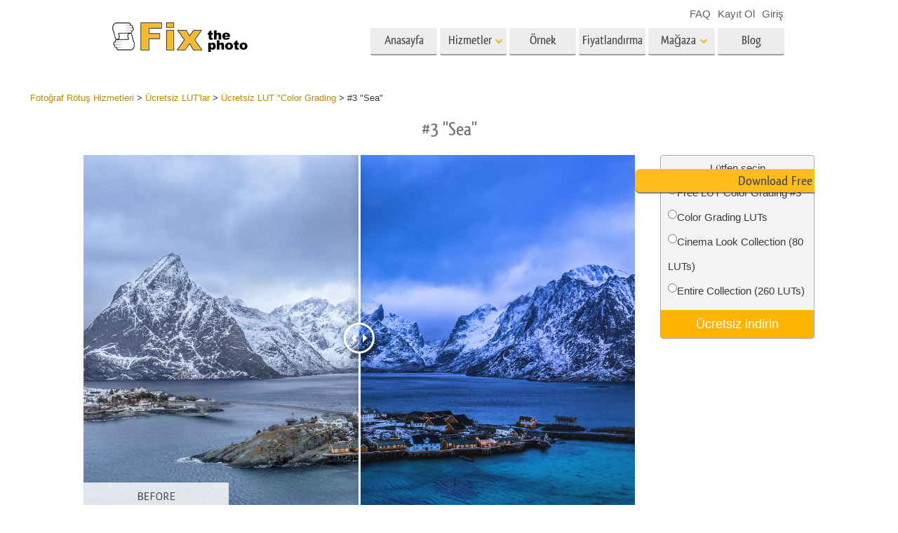

--- FILE ---
content_type: text/html; charset=UTF-8
request_url: https://fixthephoto.com/tr/lut-color-grading/download-3
body_size: 16692
content:
<!DOCTYPE html>
<html lang="TR" dir="" data-type="2">
    <head>
        <!-- TradeDoubler site verification 3062055 -->
        <script type="text/javascript" charset="UTF-8" src="//geo.cookie-script.com/s/b1291109ebc0be8203cf9e61438ff373.js?country=gb&state=ca&region=eu"></script>                <!-- Global site tag (gtag.js) - Google Analytics -->
<script async defer src="https://www.googletagmanager.com/gtag/js?id=UA-133943914-1"></script>
<script>
    window.dataLayer = window.dataLayer || [];
    function gtag() {
        dataLayer.push(arguments);
    }
    gtag('js', new Date());
    gtag('config', 'UA-133943914-1');
</script>                
        <meta charset="UTF-8">
        <meta name="viewport" content="width=device-width, initial-scale=1.0, maximum-scale=5.0" />
                <link rel="canonical" href="https://fixthephoto.com/lut-color-grading/download-3"/>
        <title></title>
        <meta name="keywords" content="">
        <meta name="description" content="">
        <meta property="og:type" content="product">
                <link rel='alternate' href='https://fixthephoto.com/lut-color-grading/download-3' hreflang='EN'/>
<link rel="alternate" href="https://fixthephoto.com/de/lut-color-grading/download-3" hreflang="de"/>
<link rel="alternate" href="https://fixthephoto.com/it/lut-color-grading/download-3" hreflang="it"/>
<link rel="alternate" href="https://fixthephoto.com/fr/lut-color-grading/download-3" hreflang="fr"/>
<link rel="alternate" href="https://fixthephoto.com/es/lut-color-grading/download-3" hreflang="es"/>
<link rel="alternate" href="https://fixthephoto.com/pt/lut-color-grading/download-3" hreflang="pt"/>
<link rel="alternate" href="https://fixthephoto.com/ja/lut-color-grading/download-3" hreflang="ja"/>
<link rel="alternate" href="https://fixthephoto.com/ar/lut-color-grading/download-3" hreflang="ar"/>
<link rel="alternate" href="https://fixthephoto.com/ko/lut-color-grading/download-3" hreflang="ko"/>
<link rel="alternate" href="https://fixthephoto.com/tr/lut-color-grading/download-3" hreflang="tr"/>
<link rel="alternate" href="https://fixthephoto.com/th/lut-color-grading/download-3" hreflang="th"/>
<link rel="alternate" href="https://fixthephoto.com/cn/lut-color-grading/download-3" hreflang="zh"/>
<link rel="alternate" href="https://fixthephoto.com/cs/lut-color-grading/download-3" hreflang="cs"/>
<link rel="alternate" href="https://fixthephoto.com/hu/lut-color-grading/download-3" hreflang="hu"/>
<link rel="alternate" href="https://fixthephoto.com/pl/lut-color-grading/download-3" hreflang="pl"/>
<link rel="alternate" href="https://fixthephoto.com/ro/lut-color-grading/download-3" hreflang="ro"/>
<link rel="alternate" href="https://fixthephoto.com/vi/lut-color-grading/download-3" hreflang="vi"/>
<link rel="alternate" href="https://fixthephoto.com/ru/lut-color-grading/download-3" hreflang="ru"/>
<link rel="alternate" href="https://fixthephoto.com/hi/lut-color-grading/download-3" hreflang="hi"/>
<link rel="alternate" href="https://fixthephoto.com/id/lut-color-grading/download-3" hreflang="id"/>
<link rel="alternate" href="https://fixthephoto.com/el/lut-color-grading/download-3" hreflang="el"/>
<link rel="alternate" href="https://fixthephoto.com/nl/lut-color-grading/download-3" hreflang="nl"/>
<link rel="alternate" href="https://fixthephoto.com/da/lut-color-grading/download-3" hreflang="dk"/>
<link rel="alternate" href="https://fixthephoto.com/hr/lut-color-grading/download-3" hreflang="hr"/>
<link rel="alternate" href="https://fixthephoto.com/et/lut-color-grading/download-3" hreflang="ee"/>
<link rel="alternate" href="https://fixthephoto.com/fi/lut-color-grading/download-3" hreflang="fi"/>
<link rel="alternate" href="https://fixthephoto.com/no/lut-color-grading/download-3" hreflang="no"/>
<link rel="alternate" href="https://fixthephoto.com/sl/lut-color-grading/download-3" hreflang="si"/>
<link rel="alternate" href="https://fixthephoto.com/sv/lut-color-grading/download-3" hreflang="se"/>
<link rel="alternate" href="https://fixthephoto.com/ua/lut-color-grading/download-3" hreflang="ua"/>
        <base href="https://fixthephoto.com/" />
                <meta name="p:domain_verify" content="8460aa28d7e323b924db72e4c120e1a6"/>
        <link rel="apple-touch-icon" sizes="57x57" href="/apple-icon-57x57.png">
        <link rel="apple-touch-icon" sizes="60x60" href="/apple-icon-60x60.png">
        <link rel="apple-touch-icon" sizes="72x72" href="/apple-icon-72x72.png">
        <link rel="apple-touch-icon" sizes="76x76" href="/apple-icon-76x76.png">
        <link rel="apple-touch-icon" sizes="114x114" href="/apple-icon-114x114.png">
        <link rel="apple-touch-icon" sizes="120x120" href="/apple-icon-120x120.png">
        <link rel="apple-touch-icon" sizes="144x144" href="/apple-icon-144x144.png">
        <link rel="apple-touch-icon" sizes="152x152" href="/apple-icon-152x152.png">
        <link rel="apple-touch-icon" sizes="180x180" href="/apple-icon-180x180.png">
        <link rel="icon" type="image/png" sizes="192x192"  href="/android-icon-192x192.png">
        <link rel="icon" type="image/png" sizes="32x32" href="/favicon-32x32.png">
        <link rel="icon" type="image/png" sizes="96x96" href="/favicon-96x96.png">
        <link rel="icon" type="image/png" sizes="16x16" href="/favicon-16x16.png">
        <link rel="manifest" href="/manifest.json">
        <meta name="msapplication-TileColor" content="#ffffff">
        <meta name="msapplication-TileImage" content="/ms-icon-144x144.png">
        <meta name="theme-color" content="#ffffff">
<!--        <link href="https://fonts.googleapis.com/css?family=Open+Sans:300,400,600,700&display=swap&subset=cyrillic" rel="stylesheet">-->
<!--        <link href="https://stackpath.bootstrapcdn.com/font-awesome/4.7.0/css/font-awesome.min.css" rel="stylesheet" integrity="sha384-wvfXpqpZZVQGK6TAh5PVlGOfQNHSoD2xbE+QkPxCAFlNEevoEH3Sl0sibVcOQVnN" crossorigin="anonymous">-->
<!--        <link href="https://use.fontawesome.com/releases/v5.1.0/css/all.css" rel="stylesheet" crossorigin="anonymous">-->
        <link rel="stylesheet" href="/css/top_styles.min.css?v0204.125216" media="all">
        <link rel="stylesheet" type="text/css" href="/includes/js/slick/slick.css"/>

        <!--[if IE 7]>
        <link rel="stylesheet" type="text/css" href="/style/css/ie7.css" media="all" />
        <![endif]-->
        <!--[if IE 8]>
        <link rel="stylesheet" type="text/css" href="/style/css/ie8.css" media="all" />
        <![endif]-->
        <!--[if IE 9]>
        <link rel="stylesheet" type="text/css" href="/style/css/ie9.css" media="all" />
        <![endif]-->
        <!--[if lt IE 9]>
        <script src="/style/js/html5.js"></script>
        <![endif]-->

        <script src="//ajax.googleapis.com/ajax/libs/jquery/1.11.3/jquery.min.js"></script>
        <script>window.jQuery || document.write('<script src="//fixthephoto.com/style/js/jquery-1.11.3.min.js"><\/script>')</script>
        <script src="//fixthephoto.com/includes/js/jquery-migrate-1.2.1.min.js"></script>
        <script>
          RE_CAPTCHA_SITE_KEY = '6Ldy2zgUAAAAAG1W--JuaoNSnsJhu5b_-VI3QGsR'
        </script>
                <script src="/js/combined.min.js?v0204.125217"></script>
                <script>
            $(document).ready(function () {
                $(".fancybox").fancybox();
                $(".fancyboxpopup").fancybox({
                    maxWidth: 500,
                    maxHeight: 380,
                    minHeight: 380,
                    fitToView: false,
                    width: '70%',
                    height: '70%',
                    autoSize: false,
                    closeClick: false,
                    openEffect: 'none',
                    closeEffect: 'none',
                    iframe: {
                        scrolling: 'no'
                    },
                    helpers: {
                        overlay: {
                            locked: false
                        }
                    }
                });
            });
        </script>
        <script>
            function closeFancyboxAndRedirectToUrl(url) {
                $.fancybox.close();
                window.location = url;
            }
        </script>
        <script defer src='https://www.google.com/recaptcha/api.js?onload=CaptchaCallback&render=explicit&hl=en'></script>
        <script>
            gallery2fromFile = '';
        </script>
        <script src="/includes/js/lr-presets.js?v6"></script>
        <script>
            // Called when Google Javascript API Javascript is loaded
            function HandleGoogleApiLibrary() {
                // Load "client" & "auth2" libraries
                gapi.load('client:auth2', {
                    callback: function () {
                        // Initialize client & auth libraries
                        gapi.client.init({
                            apiKey: 'AIzaSyDA4SI1CUeL7aBpjtin60dgxf0pp6ZhA78',
                            clientId: '1049127793414-mchfq9tgdokobssi3dgbvh1928bs7uum.apps.googleusercontent.com',
                            scope: 'https://www.googleapis.com/auth/userinfo.profile https://www.googleapis.com/auth/userinfo.email https://www.googleapis.com/auth/plus.me'
                        }).then(
                                function (success) {
                                    // Libraries are initialized successfully
                                    // You can now make API calls
                                },
                                function (error) {
                                    // Error occurred
                                    // console.log(error) to find the reason
                                }
                        );
                    },
                    onerror: function () {
                        // Failed to load libraries
                    }
                });
            }
        </script>
        <script async defer src="https://apis.google.com/js/api.js" onload="this.onload = function () {};HandleGoogleApiLibrary()" onreadystatechange="if (this.readyState === 'complete') this.onload()"></script>
        <meta name="google-site-verification" content="oGBxbfU88PDraC2Hs5IxHQDR-UuieNKu6_Rpd9aZgAs"/>
    </head>
    <body>
        <!-- Google Tag Manager (noscript) -->
<noscript><iframe src="https://www.googletagmanager.com/ns.html?id=GTM-WDN66X" height="0" width="0" style="display:none;visibility:hidden"></iframe></noscript>
<!-- End Google Tag Manager (noscript) -->                <!-- Begin Wrapper -->
        <div id="wrapper" class="wrapper_width_type_1">
            <header id="header" class="header">
    <div class="header-container">
        <div class="mobile-header">
            <div id="site-title">
                <a href="/" class="logo">
                    <img                         alt="Image retouching service"   src="//fixthephoto.com/images/fixthephoto-logo-photoretouching.png" class="logo_img">
                </a>
            </div>
            <!-- app -->
            <div class="tm-header-app" style="position: absolute;left: 50%;transform: translate(-50%,0);top: -2px;padding-left: 43px;display: block;">
                                <style>
                    .tm-button {
                        color: #fff;
                        text-transform: none;
                        display: inline-block;
                        font-size: 18px;
                        position: relative;
                        vertical-align: middle;
                        padding: 10px 25px;
                        line-height: 1.2;
                        text-align: center;
                        text-decoration: none;
                        transition: .2s ease-in-out;
                        -webkit-appearance: none;
                        outline: 0;
                        background-color: #16a1c0;
                        border: 2px solid #16a1c0;
                    }
                    .tm-button-border {
                        background-color: #fff;
                        border: 2px solid #ffb231;
                        color: #444;
                    }
                    .tm-button-border:focus,
                    .tm-button-border:hover {
                        background-color: #f5a112;
                        border: 2px solid #f5a112;
                        color: #fff;
                        text-decoration: none;
                    }
                    .uk-width-auto {
                        width: auto;
                    }
                    [class*=uk-width] {
                        box-sizing: border-box;
                        width: 100%;
                        max-width: 100%;
                    }
                    .tm-button {
                        padding: 6px 10px;
                    }
                </style>
                                
                             </div>
            <span class="show-menu-btn"></span>
        </div>

        <!-- Begin Menu -->
        <nav id="nav" class="mobile-nav m-hide">
            <div class="mobile-menu-top">
                <span class="mobile-menu-back m-hide"></span>
                <div class="mobile-menu-title">Menu</div>
                <span class="mobile-menu-close"></span>
            </div>
            <div class="mobile-scroll">
                <ul id="main-menu" class="">
                    <li class="main-menu-item">
                        <a title="Professional photo editing services"
                           href="/"
                           class="main-menu-link ">Anasayfa</a>
                    </li>
                    <li class="main-menu-item has-submenu">
                        <a
                            title=" Photography Post Production Services"                            onclick="return false;"
                            href="tr/post-production-services"
                            class="main-menu-link show-submenu "
                            data-menuitem="services"
                        >
                            <span class="main-menu-opener">
                                Hizmetler                            </span>
                        </a>
                        <div class="mobile-submenu m-hide">
                            <div class="mega-menu services"><div class="row_">
                                          <div class="span3_">
                                            <a href="//fixthephoto.com/tr/headshot-retouching-services" onclick="gtag('event', 'Click event ', {'event_category': 'Clicks on links in services menu (FIXTHEPHOTO)', 'event_label': '//fixthephoto.com/tr/headshot-retouching-services'});" class="orderscat2_link"  title="Headshot Rötuş Hizmetleri">
                                              <div class="thumbnail orderscat2">
                                                <div class="thumb-image image_1_1"></div>
                                                <div class="caption">Headshot Rötuş Hizmetleri</div>
                                              </div>
                                            </a>
                                          </div>
                                        
                                          <div class="span3_">
                                            <a href="//fixthephoto.com/tr/body-reshaping-photo-editor" onclick="gtag('event', 'Click event ', {'event_category': 'Clicks on links in services menu (FIXTHEPHOTO)', 'event_label': '//fixthephoto.com/tr/body-reshaping-photo-editor'});" class="orderscat2_link"  title="Vücut Rötuşlama Hizmetleri">
                                              <div class="thumbnail orderscat2">
                                                <div class="thumb-image image_1_2"></div>
                                                <div class="caption">Vücut Rötuşlama Hizmetleri</div>
                                              </div>
                                            </a>
                                          </div>
                                        
                                          <div class="span3_">
                                            <a href="//fixthephoto.com/tr/editing-newborn-photos-services" onclick="gtag('event', 'Click event ', {'event_category': 'Clicks on links in services menu (FIXTHEPHOTO)', 'event_label': '//fixthephoto.com/tr/editing-newborn-photos-services'});" class="orderscat2_link"  title="Bebek Fotoğraf Rötuş Hizmetleri">
                                              <div class="thumbnail orderscat2">
                                                <div class="thumb-image image_1_3"></div>
                                                <div class="caption">Bebek Fotoğraf Rötuş Hizmetleri</div>
                                              </div>
                                            </a>
                                          </div>
                                        
                                          <div class="span3_">
                                            <a href="//fixthephoto.com/tr/real-estate-photo-editing-services" onclick="gtag('event', 'Click event ', {'event_category': 'Clicks on links in services menu (FIXTHEPHOTO)', 'event_label': '//fixthephoto.com/tr/real-estate-photo-editing-services'});" class="orderscat2_link"  title="Emlak Fotoğraf Düzenleme Hizmetleri">
                                              <div class="thumbnail orderscat2">
                                                <div class="thumb-image image_1_4"></div>
                                                <div class="caption">Emlak Fotoğraf Düzenleme Hizmetleri</div>
                                              </div>
                                            </a>
                                          </div>
                                        </div><div class="row_">
                                          <div class="span3_">
                                            <a href="//fixthephoto.com/tr/services/wedding-photo-retouching" onclick="gtag('event', 'Click event ', {'event_category': 'Clicks on links in services menu (FIXTHEPHOTO)', 'event_label': '//fixthephoto.com/tr/services/wedding-photo-retouching'});" class="orderscat2_link"  title="Düğün Fotoğraf Düzenleme Hizmetleri">
                                              <div class="thumbnail orderscat2">
                                                <div class="thumb-image image_2_1"></div>
                                                <div class="caption">Düğün Fotoğraf Düzenleme Hizmetleri</div>
                                              </div>
                                            </a>
                                          </div>
                                        
                                          <div class="span3_">
                                            <a href="//fixthephoto.com/tr/clipping-path-service" onclick="gtag('event', 'Click event ', {'event_category': 'Clicks on links in services menu (FIXTHEPHOTO)', 'event_label': '//fixthephoto.com/tr/clipping-path-service'});" class="orderscat2_link"  title="Kırpma Yolu Hizmetleri">
                                              <div class="thumbnail orderscat2">
                                                <div class="thumb-image image_2_2"></div>
                                                <div class="caption">Kırpma Yolu Hizmetleri</div>
                                              </div>
                                            </a>
                                          </div>
                                        
                                          <div class="span3_">
                                            <a href="//fixthephoto.com/tr/image-manipulation-service" onclick="gtag('event', 'Click event ', {'event_category': 'Clicks on links in services menu (FIXTHEPHOTO)', 'event_label': '//fixthephoto.com/tr/image-manipulation-service'});" class="orderscat2_link"  title="İmaj Manipülasyon Hizmetleri">
                                              <div class="thumbnail orderscat2">
                                                <div class="thumb-image image_2_3"></div>
                                                <div class="caption">İmaj Manipülasyon Hizmetleri</div>
                                              </div>
                                            </a>
                                          </div>
                                        
                                          <div class="span3_">
                                            <a href="//fixthephoto.com/tr/services/old-damaged-photo-restoration" onclick="gtag('event', 'Click event ', {'event_category': 'Clicks on links in services menu (FIXTHEPHOTO)', 'event_label': '//fixthephoto.com/tr/services/old-damaged-photo-restoration'});" class="orderscat2_link"  title="Fotoğraf Restorasyon Hizmetleri">
                                              <div class="thumbnail orderscat2">
                                                <div class="thumb-image image_2_4"></div>
                                                <div class="caption">Fotoğraf Restorasyon Hizmetleri</div>
                                              </div>
                                            </a>
                                          </div>
                                        </div><div class="row_">
                                          <div class="span3_">
                                            <a href="//fixthephoto.com/tr/product-retouching-services" onclick="gtag('event', 'Click event ', {'event_category': 'Clicks on links in services menu (FIXTHEPHOTO)', 'event_label': '//fixthephoto.com/tr/product-retouching-services'});" class="orderscat2_link"  title="Ürün Rötuş Hizmetleri">
                                              <div class="thumbnail orderscat2">
                                                <div class="thumb-image image_3_1"></div>
                                                <div class="caption">Ürün Rötuş Hizmetleri</div>
                                              </div>
                                            </a>
                                          </div>
                                        
                                          <div class="span3_">
                                            <a href="//fixthephoto.com/tr/jewellery-retouching-services" onclick="gtag('event', 'Click event ', {'event_category': 'Clicks on links in services menu (FIXTHEPHOTO)', 'event_label': '//fixthephoto.com/tr/jewellery-retouching-services'});" class="orderscat2_link"  title="Mücevher Rötuş Hizmetleri">
                                              <div class="thumbnail orderscat2">
                                                <div class="thumb-image image_3_2"></div>
                                                <div class="caption">Mücevher Rötuş Hizmetleri</div>
                                              </div>
                                            </a>
                                          </div>
                                        
                                          <div class="span3_">
                                            <a href="//fixthephoto.com/tr/photo-edit-data-sets-for-ai-training" onclick="gtag('event', 'Click event ', {'event_category': 'Clicks on links in services menu (FIXTHEPHOTO)', 'event_label': '//fixthephoto.com/tr/photo-edit-data-sets-for-ai-training'});" class="orderscat2_link"  title="AI Eğitim Verileri">
                                              <div class="thumbnail orderscat2">
                                                <div class="thumb-image image_3_3"></div>
                                                <div class="caption">AI Eğitim Verileri</div>
                                              </div>
                                            </a>
                                          </div>
                                        
                                            <div class="span3_">
                                                <a href="video-editing-services" class="orderscat2_link" title="Video Editing Service">
                                                    <div class="thumbnail orderscat2">
                                                        <img alt="Video Editing Service" src="images/video-editing-service.png">
                                                        <div class="caption">Video Editing Services</div>
                                                    </div>
                                                </a>
                                            </div>
                                        </div>
                                        </div>                        </div>
                    </li>

                    <li class="main-menu-item">
                        <a
                            title="Fotoğraf rötuş öncesi ve sonrası"
                            href="tr/examples"
                            class="main-menu-link "
                        >
                            Örnek                        </a>
                    </li>

                    <li class="main-menu-item">
                        <a
                            title="Fotoğraf düzenleme fiyatlarımız"
                            href="tr/pricing"
                            class="main-menu-link "
                        >
                            Fiyatlandırma                        </a>
                    </li>

                    <li class="main-menu-item has-submenu">
                        <a href="#" onclick="return false;" class="main-menu-link show-submenu ">
                            <span class="main-menu-opener">Mağaza</span>
                        </a>
                        <div class="mobile-submenu m-hide">

                                                                <div class="mega-menu shop  col-4">
                                        <div class="row_"><div class="span3_">
                                        <div class="shop_block">
                                          <!-- Removing background because we use sprite
                                          <div class="block-title" style="background-image:url('images/gallery/1556136015.png')">Lightroom</div>
                                          Removing background because we use sprite -->

                                          <div class="block-title show-submenu">Lightroom</div>
                                          <ul class="mobile-submenu shop_block-submenu m-hide">
                                            <li><a href="//fixthephoto.com/tr/free-lightroom-presets" title="">Lightroom Ön Ayarları</a></li><li><a href="//fixthephoto.com/tr/premium-collections/entire-collections" title="">Tüm LR Hazır Ayar Koleksiyonları</a></li><li><a href="//fixthephoto.com/tr/premium-collections/best-deal" title="">En İyi Anlaşma Ön Ayarları</a></li><li><a href="//fixthephoto.com/tr/mobile-collections" title="">Mobil Koleksiyon</a></li>
                                          </ul>
                                        </div>
                                      </div><div class="span3_">
                                        <div class="shop_block">
                                          <!-- Removing background because we use sprite
                                          <div class="block-title" style="background-image:url('images/gallery/1556136084.png')">Photoshop</div>
                                          Removing background because we use sprite -->

                                          <div class="block-title show-submenu">Photoshop</div>
                                          <ul class="mobile-submenu shop_block-submenu m-hide">
                                            <li><a href="//fixthephoto.com/tr/psa-collection" title="">Photoshop Eylemleri</a></li><li><a href="//fixthephoto.com/tr/free-photoshop-brushes" title="">Photoshop Fırçaları</a></li><li><a href="//fixthephoto.com/tr/free-photoshop-overlays" title="">Photoshop Kaplamaları</a></li><li><a href="//fixthephoto.com/tr/free-photoshop-textures" title="">Photoshop Dokuları</a></li><li><a href="//fixthephoto.com/tr/psa-sets" title="">Ps Actions Tüm Koleksiyonlar</a></li><li><a href="//fixthephoto.com/tr/pso-pack" title="">Ps Bindirmeleri Tüm Koleksiyonlar</a></li>
                                          </ul>
                                        </div>
                                      </div><div class="span3_">
                                        <div class="shop_block">
                                          <!-- Removing background because we use sprite
                                          <div class="block-title" style="background-image:url('images/gallery/1556136097.png')">Templates</div>
                                          Removing background because we use sprite -->

                                          <div class="block-title show-submenu">Templates</div>
                                          <ul class="mobile-submenu shop_block-submenu m-hide">
                                            <li><a href="//fixthephoto.com/tr/photoshop-card-templates-free" title="">Şablonlar</a></li><li><a href="//fixthephoto.com/tr/free-photography-marketing-templates" title="">Pazarlama şablonları</a></li><li><a href="//fixthephoto.com/tr/free-valentines-day-card-templates" title="">Sevgililer Günü Kartları</a></li><li><a href="//fixthephoto.com/tr/free-wedding-invitation-templates" title="">Düğün davetiyeleri</a></li><li><a href="//fixthephoto.com/tr/free-baby-shower-invitation-templates" title="">Çocukların doğum günü davetiyesi</a></li>
                                          </ul>
                                        </div>
                                      </div><div class="span3_">
                                        <div class="shop_block">
                                          <!-- Removing background because we use sprite
                                          <div class="block-title" style="background-image:url('images/gallery/1564834911.png')">Video</div>
                                          Removing background because we use sprite -->

                                          <div class="block-title show-submenu">Video</div>
                                          <ul class="mobile-submenu shop_block-submenu m-hide">
                                            <li><a href="//fixthephoto.com/tr/lv-collection" title="">Profesyonel LUT</a></li><li><a href="//fixthephoto.com/tr/vo-collections" title="">Video Yer Paylaşımları</a></li>
                                          </ul>
                                        </div>
                                      </div></div>
                                    </div>
                                    
                                <!-- <div class="mega-menu shop">
                                  <div class="row_">
                                    <div class="span3_">
                                      <div class="shop_block">
                                        <div class="lr-icon block-title">Lightroom</div>
                                        <ul>
                                                                        </ul>
                                      </div>
                                    </div>
                                    <div class="span3_">
                                      <div class="shop_block">
                                        <div class="ps-icon block-title">Photoshop</div>
                                        <ul>
                                                                        </ul>
                                      </div>
                                    </div>
                                    <div class="span3_">
                                      <div class="shop_block">
                                        <div class="ps2-icon block-title">Templates</div>
                                        <ul>
                                
                                        </ul>
                                      </div>
                                    </div>
                                  </div>
                                </div> -->
                            

                        </div>
                    </li>

                                            <li class="main-menu-item">
                            <a title="Photo editing blog" href="https://fixthephoto.com/blog/" class="main-menu-link ">Blog</a>
                        </li>
                    
                </ul>

                <ul id="service-links">
                    <li class="service-links-item">
                        <a href="faq" class="service-link ">
                            FAQ                        </a>
                    </li>

                    
                                                                        <li class="service-links-item sign-up-item">
<!--                                <a href="javascript:void(0)" onclick="--><!--"  class="service-link sign-up-link --><!--">-->
<!--                                    --><!--                                </a> -->
                                <a href="https://create-order.fixthephoto.com/signup"  class="service-link sign-up-link ">
                                    Kayıt Ol                                </a>
                                <div class="mobile-submenu m-hide sign-up-block"></div>
                            </li>
                                                                            <li class="service-links-item login-item">
<!--                                <a href="javascript:void(1)" onclick="--><!--" class="service-link login-link --><!--">--><!--</a>-->
                                <a href="https://create-order.fixthephoto.com/login" class="service-link login-link ">Giriş</a>
                                <div class="mobile-submenu m-hide login-block"></div>
                            </li>
                                                                </ul>

            </div>
        </nav>

        <div class="lang">
            </div>

        <div class="overlay-mask m-hide"></div>
    </div>
</header>
                        <!-- Begin Main -->
            <div id="main">
                <div class="uk-container uk-margin"><div class="breadcrumb" itemscope itemtype="https://schema.org/BreadcrumbList"><span itemprop="itemListElement" itemscope itemtype="http://schema.org/ListItem"><a href="https://fixthephoto.com/tr" itemprop="item"><span itemprop="name">Fotoğraf Rötuş Hizmetleri</span></a><meta itemprop="position" content="1" /></span> > <span itemprop="itemListElement" itemscope itemtype="http://schema.org/ListItem"><a href="https://fixthephoto.com/tr/free-luts" itemprop="item"><span itemprop="name">Ücretsiz LUT'lar</span></a><meta itemprop="position" content="2" /></span> > <span itemprop="itemListElement" itemscope itemtype="http://schema.org/ListItem"><a href="https://fixthephoto.com/tr/lut-color-grading" itemprop="item"><span itemprop="name">Ücretsiz LUT "Color Grading</span></a><meta itemprop="position" content="3" /></span> > <span itemprop="itemListElement" itemscope itemtype="http://schema.org/ListItem"><span itemprop="name">#3 "Sea"</span><meta itemprop="position" content="4" /></span></div></div><!-- UTM_Attributes --><!-- .fixthephoto.com --><!-- SESS: Array
(
)
 --><!-- COOK:  --><div class="clear"></div><h1 style="text-align: center;">#3 &quot;Sea&quot;</h1>
<p>
  <div class="tools lrp-hide4mobile-2">

          <script>
          $(document).ready(function () {
              var $tools_all = $('div.tools');
              for (var n = 0; n < $tools_all.length; n++) {
                  var add_free_tool_func = new Add_free_tool_constructor( $($tools_all[n]) );
              }
          });
        </script>
             <link rel="stylesheet" href="/includes/css/free_tools.css?v10" type="text/css">
     <script >
     let freeToolLangData =
         {
             'purchase' : 'Satın al',
             'save' : 'Kaydet',
             'freeDownload' : 'Ücretsiz indirin',
             'more' : 'Daha fazla göster',
         };
    </script>
       <div class="galleries" style="position:relative;">

<div class='gallery4clone' data-newpl="1" data-id="2555"  >        <div class="lrp lrp-dm lrp-active tool-gallery-2555" >
          <div class="lrp-gallery">
            <div class="lrp-pic">
                                <img class="lrp-icon lazy" data-src="/images/fix-the-photo.png" style="position:absolute; width:15%">
                    <div class="twentytwenty-wrapper twentytwenty-horizontal">

                      <div class="ttcontainer ttcontainer-custom1 twentytwenty-container" style="text-align: left; max-height:475px; max-width: 714px; height: 0; padding-bottom: 66.53%">
                          <img src="/images/placeholders/img-placeholder_1032x687.svg" data-src="//fixthephoto.com/images/newpl_gallery/1555337944.jpg" width="714" height="475" align="left" class="twentytwenty-before pic1 lrp-lazy" style="clip: rect(0px 228.5px 800px 0px);">
                          <img src="/images/placeholders/img-placeholder_1032x687.svg" data-src="//fixthephoto.com/images/newpl_gallery/1555337944after.jpg" width="714" height="475" align="left" class="pic2 lrp-lazy">
                       </div>
                     </div>
                                                     </div>
                                <div class="lrp-pics" style="display: none;">
                                    <div class="lrp-pics-scroll" style="width:112px">
                                                                                            <img class="lrp-lazy" src="/images/fix-the-photo.png"
                                                          data-src="//fixthephoto.com/images/newpl_gallery/1555337944sm.jpg" data-big="//fixthephoto.com/images/newpl_gallery/1555337944.jpg"
                                                          data-after="//fixthephoto.com/images/newpl_gallery/1555337944after.jpg"
                                                          data-icon="0" class="lazy" />
                                                                                         </div>
            </div>

            </div>
           </div>
                   </div>        <template id="template_pp_gallery_261" >
              <div class="lrp lrp-dm lrp-disabled tool-gallery-261" >
          <div class="lrp-gallery">
            <div class="lrp-pic">
                                <img class="lrp-icon lazy" data-src="/images/fix-the-photo.png" style="position:absolute; width:15%">
                    <div class="twentytwenty-wrapper twentytwenty-horizontal">

                      <div class="ttcontainer ttcontainer_one ttcontainer-custom1 twentytwenty-container" style="text-align: left; max-height:475px; max-width: 714px; height: 0; padding-bottom: 66.53%">
                          <img src="/images/placeholders/img-placeholder_1032x687.svg" data-src="//fixthephoto.com/images/pp_gallery/1564755669.jpg" width="714" height="475" align="left" class="twentytwenty-before pic1 lrp-lazy" style="clip: rect(0px 228.5px 800px 0px);">
                          <img src="/images/placeholders/img-placeholder_1032x687.svg" data-src="" width="714" height="475" align="left" class="pic2 lrp-lazy">
                       </div>
                     </div>
                                                     </div>
                                <div class="lrp-pics" style="display: none;">
                                    <div class="lrp-pics-scroll" style="width:2048px">
                                        <img class="lrp-lazy" data-src="//fixthephoto.com/images/pp_gallery/1564755669sm.jpg" data-big="//fixthephoto.com/images/pp_gallery/1564755669.jpg" data-icon="0" /><img class="lrp-lazy" data-src="//fixthephoto.com/images/pp_gallery/1564999808sm.jpg" data-big="//fixthephoto.com/images/pp_gallery/1564999808.jpg" data-after="//fixthephoto.com/images/pp_gallery/1564999808after.jpg"
                                                          data-icon="0" /><img class="lrp-lazy" data-src="//fixthephoto.com/images/pp_gallery/1564999818sm.jpg" data-big="//fixthephoto.com/images/pp_gallery/1564999818.jpg" data-after="//fixthephoto.com/images/pp_gallery/1564999818after.jpg"
                                                          data-icon="0" /><img class="lrp-lazy" data-src="//fixthephoto.com/images/pp_gallery/1564999830sm.jpg" data-big="//fixthephoto.com/images/pp_gallery/1564999830.jpg" data-after="//fixthephoto.com/images/pp_gallery/1564999830after.jpg"
                                                          data-icon="0" /><img class="lrp-lazy" data-src="//fixthephoto.com/images/pp_gallery/1564999841sm.jpg" data-big="//fixthephoto.com/images/pp_gallery/1564999841.jpg" data-after="//fixthephoto.com/images/pp_gallery/1564999841after.jpg"
                                                          data-icon="0" /><img class="lrp-lazy" data-src="//fixthephoto.com/images/pp_gallery/1564999852sm.jpg" data-big="//fixthephoto.com/images/pp_gallery/1564999852.jpg" data-after="//fixthephoto.com/images/pp_gallery/1564999852after.jpg"
                                                          data-icon="0" /><img class="lrp-lazy" data-src="//fixthephoto.com/images/pp_gallery/1564999863sm.jpg" data-big="//fixthephoto.com/images/pp_gallery/1564999863.jpg" data-after="//fixthephoto.com/images/pp_gallery/1564999863after.jpg"
                                                          data-icon="0" /><img class="lrp-lazy" data-src="//fixthephoto.com/images/pp_gallery/1564999872sm.jpg" data-big="//fixthephoto.com/images/pp_gallery/1564999872.jpg" data-after="//fixthephoto.com/images/pp_gallery/1564999872after.jpg"
                                                          data-icon="0" /><img class="lrp-lazy" data-src="//fixthephoto.com/images/pp_gallery/1564999883sm.jpg" data-big="//fixthephoto.com/images/pp_gallery/1564999883.jpg" data-after="//fixthephoto.com/images/pp_gallery/1564999883after.jpg"
                                                          data-icon="0" /><img class="lrp-lazy" data-src="//fixthephoto.com/images/pp_gallery/1564999896sm.jpg" data-big="//fixthephoto.com/images/pp_gallery/1564999896.jpg" data-after="//fixthephoto.com/images/pp_gallery/1564999896after.jpg"
                                                          data-icon="0" /><img class="lrp-lazy" data-src="//fixthephoto.com/images/pp_gallery/1564999907sm.jpg" data-big="//fixthephoto.com/images/pp_gallery/1564999907.jpg" data-after="//fixthephoto.com/images/pp_gallery/1564999907after.jpg"
                                                          data-icon="0" /><img class="lrp-lazy" data-src="//fixthephoto.com/images/pp_gallery/1564999921sm.jpg" data-big="//fixthephoto.com/images/pp_gallery/1564999921.jpg" data-after="//fixthephoto.com/images/pp_gallery/1564999921after.jpg"
                                                          data-icon="0" /><img class="lrp-lazy" data-src="//fixthephoto.com/images/pp_gallery/1564999932sm.jpg" data-big="//fixthephoto.com/images/pp_gallery/1564999932.jpg" data-after="//fixthephoto.com/images/pp_gallery/1564999932after.jpg"
                                                          data-icon="0" /><img class="lrp-lazy" data-src="//fixthephoto.com/images/pp_gallery/1564999946sm.jpg" data-big="//fixthephoto.com/images/pp_gallery/1564999946.jpg" data-after="//fixthephoto.com/images/pp_gallery/1564999946after.jpg"
                                                          data-icon="0" /><img class="lrp-lazy" data-src="//fixthephoto.com/images/pp_gallery/1564999958sm.jpg" data-big="//fixthephoto.com/images/pp_gallery/1564999958.jpg" data-after="//fixthephoto.com/images/pp_gallery/1564999958after.jpg"
                                                          data-icon="0" /><img class="lrp-lazy" data-src="//fixthephoto.com/images/pp_gallery/1564999970sm.jpg" data-big="//fixthephoto.com/images/pp_gallery/1564999970.jpg" data-after="//fixthephoto.com/images/pp_gallery/1564999970after.jpg"
                                                          data-icon="0" /><img class="lrp-lazy" data-src="//fixthephoto.com/images/pp_gallery/1574086905sm.jpg" data-big="//fixthephoto.com/images/pp_gallery/1574086905.jpg" data-icon="0" data-youtube="mIDl7gf9Di0" />                                </div>
            </div>

            </div>
           </div>
                           </template>
               <template id="template_pp_gallery_435" >
              <div class="lrp lrp-dm lrp-disabled tool-gallery-435" >
          <div class="lrp-gallery">
            <div class="lrp-pic">
                                <img class="lrp-icon lazy" data-src="/images/fix-the-photo.png" style="position:absolute; width:15%">
                    <div class="twentytwenty-wrapper twentytwenty-horizontal">

                      <div class="ttcontainer ttcontainer_one ttcontainer-custom1 twentytwenty-container" style="text-align: left; max-height:475px; max-width: 714px; height: 0; padding-bottom: 66.53%">
                          <img src="/images/placeholders/img-placeholder_1032x687.svg" data-src="//fixthephoto.com/images/pp_gallery/1578999563.jpg" width="714" height="475" align="left" class="twentytwenty-before pic1 lrp-lazy" style="clip: rect(0px 228.5px 800px 0px);">
                          <img src="/images/placeholders/img-placeholder_1032x687.svg" data-src="" width="714" height="475" align="left" class="pic2 lrp-lazy">
                       </div>
                     </div>
                                                     </div>
                                <div class="lrp-pics" style="display: none;">
                                    <div class="lrp-pics-scroll" style="width:2048px">
                                        <img class="lrp-lazy" data-src="//fixthephoto.com/images/pp_gallery/1578999563sm.jpg" data-big="//fixthephoto.com/images/pp_gallery/1578999563.jpg" data-icon="0" /><img class="lrp-lazy" data-src="//fixthephoto.com/images/pp_gallery/1578999581sm.jpg" data-big="//fixthephoto.com/images/pp_gallery/1578999581.jpg" data-after="//fixthephoto.com/images/pp_gallery/1578999581after.jpg"
                                                          data-icon="0" /><img class="lrp-lazy" data-src="//fixthephoto.com/images/pp_gallery/1578999594sm.jpg" data-big="//fixthephoto.com/images/pp_gallery/1578999594.jpg" data-after="//fixthephoto.com/images/pp_gallery/1578999594after.jpg"
                                                          data-icon="0" /><img class="lrp-lazy" data-src="//fixthephoto.com/images/pp_gallery/1578999606sm.jpg" data-big="//fixthephoto.com/images/pp_gallery/1578999606.jpg" data-after="//fixthephoto.com/images/pp_gallery/1578999606after.jpg"
                                                          data-icon="0" /><img class="lrp-lazy" data-src="//fixthephoto.com/images/pp_gallery/1578999619sm.jpg" data-big="//fixthephoto.com/images/pp_gallery/1578999619.jpg" data-after="//fixthephoto.com/images/pp_gallery/1578999619after.jpg"
                                                          data-icon="0" /><img class="lrp-lazy" data-src="//fixthephoto.com/images/pp_gallery/1578999637sm.jpg" data-big="//fixthephoto.com/images/pp_gallery/1578999637.jpg" data-after="//fixthephoto.com/images/pp_gallery/1578999637after.jpg"
                                                          data-icon="0" /><img class="lrp-lazy" data-src="//fixthephoto.com/images/pp_gallery/1578999654sm.jpg" data-big="//fixthephoto.com/images/pp_gallery/1578999654.jpg" data-after="//fixthephoto.com/images/pp_gallery/1578999654after.jpg"
                                                          data-icon="0" /><img class="lrp-lazy" data-src="//fixthephoto.com/images/pp_gallery/1578999670sm.jpg" data-big="//fixthephoto.com/images/pp_gallery/1578999670.jpg" data-after="//fixthephoto.com/images/pp_gallery/1578999670after.jpg"
                                                          data-icon="0" /><img class="lrp-lazy" data-src="//fixthephoto.com/images/pp_gallery/1578999879sm.jpg" data-big="//fixthephoto.com/images/pp_gallery/1578999879.jpg" data-after="//fixthephoto.com/images/pp_gallery/1578999879after.jpg"
                                                          data-icon="0" /><img class="lrp-lazy" data-src="//fixthephoto.com/images/pp_gallery/1578999893sm.jpg" data-big="//fixthephoto.com/images/pp_gallery/1578999893.jpg" data-after="//fixthephoto.com/images/pp_gallery/1578999893after.jpg"
                                                          data-icon="0" /><img class="lrp-lazy" data-src="//fixthephoto.com/images/pp_gallery/1578999907sm.jpg" data-big="//fixthephoto.com/images/pp_gallery/1578999907.jpg" data-after="//fixthephoto.com/images/pp_gallery/1578999907after.jpg"
                                                          data-icon="0" /><img class="lrp-lazy" data-src="//fixthephoto.com/images/pp_gallery/1578999919sm.jpg" data-big="//fixthephoto.com/images/pp_gallery/1578999919.jpg" data-after="//fixthephoto.com/images/pp_gallery/1578999919after.jpg"
                                                          data-icon="0" /><img class="lrp-lazy" data-src="//fixthephoto.com/images/pp_gallery/1578999932sm.jpg" data-big="//fixthephoto.com/images/pp_gallery/1578999932.jpg" data-after="//fixthephoto.com/images/pp_gallery/1578999932after.jpg"
                                                          data-icon="0" /><img class="lrp-lazy" data-src="//fixthephoto.com/images/pp_gallery/1578999948sm.jpg" data-big="//fixthephoto.com/images/pp_gallery/1578999948.jpg" data-after="//fixthephoto.com/images/pp_gallery/1578999948after.jpg"
                                                          data-icon="0" /><img class="lrp-lazy" data-src="//fixthephoto.com/images/pp_gallery/1578999961sm.jpg" data-big="//fixthephoto.com/images/pp_gallery/1578999961.jpg" data-after="//fixthephoto.com/images/pp_gallery/1578999961after.jpg"
                                                          data-icon="0" /><img class="lrp-lazy" data-src="//fixthephoto.com/images/pp_gallery/1578999976sm.jpg" data-big="//fixthephoto.com/images/pp_gallery/1578999976.jpg" data-after="//fixthephoto.com/images/pp_gallery/1578999976after.jpg"
                                                          data-icon="0" /><img class="lrp-lazy" data-src="//fixthephoto.com/images/pp_gallery/1578999988sm.jpg" data-big="//fixthephoto.com/images/pp_gallery/1578999988.jpg" data-after="//fixthephoto.com/images/pp_gallery/1578999988after.jpg"
                                                          data-icon="0" />                                </div>
            </div>

            </div>
           </div>
                           </template>
               <template id="template_pp_gallery_308" >
              <div class="lrp lrp-dm lrp-disabled tool-gallery-308" >
          <div class="lrp-gallery">
            <div class="lrp-pic">
                                <img class="lrp-icon lazy" data-src="/images/fix-the-photo.png" style="position:absolute; width:15%">
                    <div class="twentytwenty-wrapper twentytwenty-horizontal">

                      <div class="ttcontainer ttcontainer_one ttcontainer-custom1 twentytwenty-container" style="text-align: left; max-height:475px; max-width: 714px; height: 0; padding-bottom: 66.53%">
                          <img src="/images/placeholders/img-placeholder_1032x687.svg" data-src="//fixthephoto.com/images/pp_gallery/1574772744.jpg" width="714" height="475" align="left" class="twentytwenty-before pic1 lrp-lazy" style="clip: rect(0px 228.5px 800px 0px);">
                          <img src="/images/placeholders/img-placeholder_1032x687.svg" data-src="" width="714" height="475" align="left" class="pic2 lrp-lazy">
                       </div>
                     </div>
                                                     </div>
                                <div class="lrp-pics" style="display: none;">
                                    <div class="lrp-pics-scroll" style="width:2532px">
                                        <img class="lrp-lazy" data-src="//fixthephoto.com/images/pp_gallery/1574772744sm.jpg" data-big="//fixthephoto.com/images/pp_gallery/1574772744.jpg" data-icon="0" /><img class="lrp-lazy" data-src="//fixthephoto.com/images/pp_gallery/1574697678sm.jpg" data-big="//fixthephoto.com/images/pp_gallery/1574697678.jpg" data-after="//fixthephoto.com/images/pp_gallery/1574697678after.jpg"
                                                          data-icon="0" /><img class="lrp-lazy" data-src="//fixthephoto.com/images/pp_gallery/1574697665sm.jpg" data-big="//fixthephoto.com/images/pp_gallery/1574697665.jpg" data-after="//fixthephoto.com/images/pp_gallery/1574697665after.jpg"
                                                          data-icon="0" /><img class="lrp-lazy" data-src="//fixthephoto.com/images/pp_gallery/1574697691sm.jpg" data-big="//fixthephoto.com/images/pp_gallery/1574697691.jpg" data-after="//fixthephoto.com/images/pp_gallery/1574697691after.jpg"
                                                          data-icon="0" /><img class="lrp-lazy" data-src="//fixthephoto.com/images/pp_gallery/1574697702sm.jpg" data-big="//fixthephoto.com/images/pp_gallery/1574697702.jpg" data-after="//fixthephoto.com/images/pp_gallery/1574697702after.jpg"
                                                          data-icon="0" /><img class="lrp-lazy" data-src="//fixthephoto.com/images/pp_gallery/1574697715sm.jpg" data-big="//fixthephoto.com/images/pp_gallery/1574697715.jpg" data-after="//fixthephoto.com/images/pp_gallery/1574697715after.jpg"
                                                          data-icon="0" /><img class="lrp-lazy" data-src="//fixthephoto.com/images/pp_gallery/1574697727sm.jpg" data-big="//fixthephoto.com/images/pp_gallery/1574697727.jpg" data-after="//fixthephoto.com/images/pp_gallery/1574697727after.jpg"
                                                          data-icon="0" /><img class="lrp-lazy" data-src="//fixthephoto.com/images/pp_gallery/1574697737sm.jpg" data-big="//fixthephoto.com/images/pp_gallery/1574697737.jpg" data-after="//fixthephoto.com/images/pp_gallery/1574697737after.jpg"
                                                          data-icon="0" /><img class="lrp-lazy" data-src="//fixthephoto.com/images/pp_gallery/1574697749sm.jpg" data-big="//fixthephoto.com/images/pp_gallery/1574697749.jpg" data-after="//fixthephoto.com/images/pp_gallery/1574697749after.jpg"
                                                          data-icon="0" /><img class="lrp-lazy" data-src="//fixthephoto.com/images/pp_gallery/1574697761sm.jpg" data-big="//fixthephoto.com/images/pp_gallery/1574697761.jpg" data-after="//fixthephoto.com/images/pp_gallery/1574697761after.jpg"
                                                          data-icon="0" /><img class="lrp-lazy" data-src="//fixthephoto.com/images/pp_gallery/1574697771sm.jpg" data-big="//fixthephoto.com/images/pp_gallery/1574697771.jpg" data-after="//fixthephoto.com/images/pp_gallery/1574697771after.jpg"
                                                          data-icon="0" /><img class="lrp-lazy" data-src="//fixthephoto.com/images/pp_gallery/1574697784sm.jpg" data-big="//fixthephoto.com/images/pp_gallery/1574697784.jpg" data-after="//fixthephoto.com/images/pp_gallery/1574697784after.jpg"
                                                          data-icon="0" /><img class="lrp-lazy" data-src="//fixthephoto.com/images/pp_gallery/1574697905sm.jpg" data-big="//fixthephoto.com/images/pp_gallery/1574697905.jpg" data-after="//fixthephoto.com/images/pp_gallery/1574697905after.jpg"
                                                          data-icon="0" /><img class="lrp-lazy" data-src="//fixthephoto.com/images/pp_gallery/1574697944sm.jpg" data-big="//fixthephoto.com/images/pp_gallery/1574697944.jpg" data-after="//fixthephoto.com/images/pp_gallery/1574697944after.jpg"
                                                          data-icon="0" /><img class="lrp-lazy" data-src="//fixthephoto.com/images/pp_gallery/1574697916sm.jpg" data-big="//fixthephoto.com/images/pp_gallery/1574697916.jpg" data-after="//fixthephoto.com/images/pp_gallery/1574697916after.jpg"
                                                          data-icon="0" /><img class="lrp-lazy" data-src="//fixthephoto.com/images/pp_gallery/1574697928sm.jpg" data-big="//fixthephoto.com/images/pp_gallery/1574697928.jpg" data-after="//fixthephoto.com/images/pp_gallery/1574697928after.jpg"
                                                          data-icon="0" /><img class="lrp-lazy" data-src="//fixthephoto.com/images/pp_gallery/1574697969sm.jpg" data-big="//fixthephoto.com/images/pp_gallery/1574697969.jpg" data-after="//fixthephoto.com/images/pp_gallery/1574697969after.jpg"
                                                          data-icon="0" /><img class="lrp-lazy" data-src="//fixthephoto.com/images/pp_gallery/1574697980sm.jpg" data-big="//fixthephoto.com/images/pp_gallery/1574697980.jpg" data-after="//fixthephoto.com/images/pp_gallery/1574697980after.jpg"
                                                          data-icon="0" /><img class="lrp-lazy" data-src="//fixthephoto.com/images/pp_gallery/1574697998sm.jpg" data-big="//fixthephoto.com/images/pp_gallery/1574697998.jpg" data-after="//fixthephoto.com/images/pp_gallery/1574697998after.jpg"
                                                          data-icon="0" /><img class="lrp-lazy" data-src="//fixthephoto.com/images/pp_gallery/1574698026sm.jpg" data-big="//fixthephoto.com/images/pp_gallery/1574698026.jpg" data-after="//fixthephoto.com/images/pp_gallery/1574698026after.jpg"
                                                          data-icon="0" /><img class="lrp-lazy" data-src="//fixthephoto.com/images/pp_gallery/1574698037sm.jpg" data-big="//fixthephoto.com/images/pp_gallery/1574698037.jpg" data-after="//fixthephoto.com/images/pp_gallery/1574698037after.jpg"
                                                          data-icon="0" />                                </div>
            </div>

            </div>
           </div>
                           </template>
                   </div>
            <div data-src="TEST DYNAMIC FREE TOOLS" style="display:none" class="preset_with_free_tool-y dynamic_free_tool-n"></div>

      <div class="lrp-descriptions">

          <form>

          <div class="lrp-box lrp-buy">
            <div class="price" style="text-align:center">
              <span>Lütfen seçin</span>
             </div>

            <label>
                              <input type="radio" name="tool" data-price="0" data-newpl="1" value="2555" />
                          Free LUT Color Grading #3                            </label>
                          <label>

               <input type="radio" name="tool" value="261"
               data-price="19" data-priceOld=""
               data-description="0"
               data-stats="0"
                data-morelink="https://fixthephoto.com/lv-collection-5"  />
               Color Grading LUTs             </label>
             <div class="tools-paid tools-paid-261" data-for_tool="261">
<input type='hidden' name='sub_tool_1' value='0'
                    data-price='' data-priceOld=''
                    data-description='0'
                    data-stats='0'
                    /><input type='hidden' name='sub_tool_2' value='0'
                    data-price='' data-priceOld=''
                    data-description='0'
                    data-stats='0'
                    /><input type='hidden' name='sub_tool_3' value='0'
                    data-price='' data-priceOld=''
                    data-description='0'
                    data-stats='0'
                    />              </div>
             <label>

               <input type="radio" name="tool" value="435"
               data-price="50" data-priceOld="100"
               data-description="0"
               data-stats="0"
                data-morelink="https://fixthephoto.com/cinema-look-collection-lut"  />
               Cinema Look Collection (80 LUTs)             </label>
             <div class="tools-paid tools-paid-435" data-for_tool="435">
<input type='hidden' name='sub_tool_1' value='0'
                    data-price='' data-priceOld=''
                    data-description='0'
                    data-stats='0'
                    /><input type='hidden' name='sub_tool_2' value='0'
                    data-price='' data-priceOld=''
                    data-description='0'
                    data-stats='0'
                    /><input type='hidden' name='sub_tool_3' value='0'
                    data-price='' data-priceOld=''
                    data-description='0'
                    data-stats='0'
                    />              </div>
             <label>

               <input type="radio" name="tool" value="308"
               data-price="223" data-priceOld="263"
               data-description="0"
               data-stats="0"
                data-morelink="https://fixthephoto.com/luts-enire-collection"  />
               Entire Collection (260 LUTs)             </label>
             <div class="tools-paid tools-paid-308" data-for_tool="308">
<input type='hidden' name='sub_tool_1' value='0'
                    data-price='' data-priceOld=''
                    data-description='0'
                    data-stats='0'
                    /><input type='hidden' name='sub_tool_2' value='0'
                    data-price='' data-priceOld=''
                    data-description='0'
                    data-stats='0'
                    /><input type='hidden' name='sub_tool_3' value='0'
                    data-price='' data-priceOld=''
                    data-description='0'
                    data-stats='0'
                    />              </div>
             </form>

             <form name="f[]" class="buypresetform" method="post" action="presets/buy.php">
               <input type="hidden" name="id" value="38" />
               <input type="hidden" name="currenturl" value="https://fixthephoto.com/tr/lut-color-grading/download-3" />

               <div class="lrp-save"></div>
               <span class="submit-button-box">
                 <button class="submit-button" style="position:relative:z-index:1" disabled="disabled">
                                      Ücretsiz indirin                 </button>
                 <div class="button-disabled-overlay"></div>
                 <div class="button-free-overlay"></div>
               </span>
             </form>

            </div>



       

       

       

       



          <div class="clear"></div>
        </div>
                      <div class="free-tool-gallery">
                    <div class="">
        
            <div class="barea lrp-hide4mobile-2555" style="width: auto; margin: 10px auto; position: relative; display: flex">
                <div class="one-half-nohalf" style="width:100%">

                                                                             <div class="textabovebutton">
                                                </div>
                        <p style="text-align: center;">
                            <a id="button-03_color_grading_luts_sea_696afb1bb262f"
                               data-preces_id="1826"
                               class="btn btn-round orange mr25 btn-newpl-one generate-recaptcha"
                               data-recaptcha="g-recaptcha-03_color_grading_luts_sea_696afb1bb262f"
                               href="javascript:void(0)"
                               data-bla="1"
                               data-download_after_close="1"
                               data-redirect_after_close="0"
                               data-redirect_paid_url="5cb48f68e6434"
                               onclick="return openrighttab('03_color_grading_luts_sea_696afb1bb262f');">Download Free LUT</a>
                        </p>
                    
                                    </div>
                                </div>
        </div>


        


        

                        
        









        
                <style>
                    div.fancybox-skin {
                        background: #f7f7f7 !important;
                    }

                    /* disable pinterest icon */
                    .shareaholic-service-icon {
                        opacity: 0;
                    }
                </style>
                                <div id="inline03_color_grading_luts_sea_696afb1bb262f"
                     class="popupok free-preset-popup extruderRight_custom extruder right tm-modal-right tm-modal-thanks-mess"
                     style="z-index: 100; position: fixed; top: 0px; right: 0px; width: 1px;
                     opacity: 1;display:none;">
                    <div class="ext_wrapper" style="position: absolute; width: 1px;">
                        <div class="extruder-content" style="overflow: hidden; width: 1px; height: 100%;">
                            <div class="text" style="width: 310px; overflow-y: auto;">
                                <a href="javascript:void(0)" class="close-thik"
                                   onclick="return closerighttab('tm-modal-thanks-mess')"></a>
                                <form name="fpopup">
                                    <fieldset>
                                        <p>Thank you for download!</p>
                                        <p>Check your email to download <br>
                                            freebies. (approx. 1-2 min)</p>
                                        <a href="javascript:void(0)" class="bok review-button grey"
                                           onclick="return closerighttab('tm-modal-thanks-mess')"><b><i>OK</i></b></a>
                                    </fieldset>
                                </form>
                            </div>
                        </div>
                    </div>
                </div>

                    </div>
          






     </div>

<div class="clear"></div>




 <div class="clear"></div>
</div></div>


 <script>

     $(document).ready(function () {

        if (!$.cookie('currency')) {
          var currency = 'USD';
          $.cookie('currency', currency, { expires: 1, path: '/' }); //1 day
        }
       if ($("#wrapper").hasClass("wrapper_width_type_1")){
         $("div.wrapper1").addClass("wrapper_width_type_1");
       }else{
         $("div.wrapper1").removeClass("wrapper_width_type_1");
       }


setTimeout( function(){

  var id = 2;

  $newpl = $('div.free-tool-single-gallery-' + id + ' a.dynamic-button-text.yellow');

    //debugger
  console.log('wuzzeee',$newpl.length);
  if ($newpl.length){
    var buttonText = $("div.lrp-hide4mobile-"+id+" button.submit-button").html()
    var js = $('div.lrp-hide4mobile-' + id + ' a.btn.generate-recaptcha').attr("onclick");
    if ( js ){
      var data = $('div.lrp-hide4mobile-' + id + ' a.btn.generate-recaptcha').data("recaptcha");
      var idr = $('div.lrp-hide4mobile-' + id + ' a.btn.generate-recaptcha').attr("id");
      //js = js.replace('return ','');
      var $els = $('div.free-tool-single-gallery-' + id + ' a.dynamic-button-text.yellow');
      $els.attr('onclick',js)
      $els.data('recaptcha',data)
      $els.addClass('generate-recaptcha')
      //$('div.mobile-slider-wrapper ul.newpl-gallery-mobile-'+id+' a.dynamic-button-text').
      //  attr('id',idr)
           }
   }else{
     var buttonText = $("div.lrp-hide4mobile-"+id+" form.buypresetform button").html();

     var onclick = "$('div.lrp-hide4mobile-2 form.buypresetform button').click()"

     $pp = $('div.mobile-slider-wrapper ul.newpl-gallery-mobile-' + id
         + ' li.mobile-gallery-pic-pp a.dynamic-button-text');
      $pp.html(buttonText);
      $pp.attr("onclick",onclick);
   }

}, Math.random() * 1000 + 100 )



    });

 </script>

                                    <div class="wrapper1 wrapper_width_type_1" style="padding-top:0px !important" >
                    <div class="main">
                        </p>
<hr />
<h2 style="text-align: center;">Helpful Articles about LUTs</h2>
<div>
<div class="one-half"><a href="https://fixthephoto.com/how-to-install-luts-in-premiere.html"><img class="lazy" src="/images/fix-the-photo.png" data-src="//fixthephoto.com/UserFiles/how-to-install-luts-premiere.jpg" alt="how to install luts premiere" /></a></div>
</div>
<div class="one-half last"><a href="https://fixthephoto.com/how-to-use-luts-in-photoshop.html"><img class="lazy" src="/images/fix-the-photo.png" data-src="//fixthephoto.com/UserFiles/how-to install-luts-in-photoshop.jpg" alt="how to install luts in photoshop" /></a></div>
<div class="clear">&nbsp;</div>
<hr /><div class="clear"></div>    <!--  -->
    <script type="text/javascript">
        $(function () {
if(jQuery().fancyzoom)
{
            $.fn.fancyzoom.defaultsOptions.imgDir = 'images/';
            $('a').fancyzoom({overlay: 0.8});
        }
        });


    </script>
    <!--  -->

        <script>
          $(document).ready(function(){
            setTimeout(function(){
              $(`<div class="after-load"></div>`)
                .appendTo($("body"))
                .load("/after_load?pack_or_url=popups&content_id=4904&popupPageType=dynamicContent");
            },2157)
          })
        </script>
    <style>div.after-load{position:absolute;bottom:0;left:0;height:0;width:0;overflow:hidden}</style><!-- End Bottom Columns -->
        <div class="clear"></div>
      </div>
      <!-- End Main -->
    </div>
    <!-- End Wrapper -->
    <!-- Begin Footer -->
    <footer id="colophon">
        <!-- FB ROOT is here because it causes error in FF when in template tag -->
        <div id="fb-root"></div>
        <template id="footer-template">
            <!-- Begin Supplementary -->
            <div class="supplementary">
                <div class="inner">
                    <a id="write-review" name="write-review"></a>
                    <div class="one-third">
                        <div class="tm-footer-h2-tit">E-mail Gönder</div>
                        <!-- Begin Form -->
                        <div class="form-container">
                            <div class="response"></div>
                            <form class="forms cusform" action="/ajax/?a_action=cusform_new" method="post">
                                <fieldset>
                                    <ol>
                                        <li class="form-row text-input-row">
                                            <label>İsim</label>
                                            <input type="text" name="name" class="text-input" title="İsim"/>
                                        </li>
                                        <li class="form-row text-input-row">
                                            <label>E-mail</label>
                                            <input type="text" name="email" class="text-input required email" title="E-mail"/>
                                        </li>
                                        <li class="form-row text-area-row">
                                            <textarea name="message" class="text-area required"></textarea>
                                        </li>
<!--                                        <li class="form-row text-input-row">-->
<!--                                            <label>&nbsp;</label>-->
<!--                                            <img alt="Captcha" id="seccode" src="includes/captcha/securimage_show.php?style=dark">-->
<!--                                        </li>-->
<!--                                        <li class="form-row text-input-row">-->
<!--                                            <label>Code</label>-->
<!--                                            <input type="text" name="code" class="text-input required" title="Code"/>-->
<!--                                        </li>-->
                                        <li class="form-row text-area-row">
                                            <div id="footer-recaptcha" style="margin: 20px 0;"></div>
                                        </li>

                                        <li class="form-row text-input-row checkbox-text-row">
                                            <label class="checkbox-label" style="position:relative; line-height:18px">
                                                <input class="required" type="checkbox" name="privacy_policy" value="1" style="pointer-events:none; margin-right: 5px; vertical-align:sub"> By submitting the form you give us your consent to process the personal data specified by you in the fields above according to our <a href="//fixthephoto.com/privacy-policy" target="_blank">Privacy Policy</a>
                                            </label>
                                        </li>
                                        <li class="form-row text-input-row checkbox-text-row">
                                            <label style="position:relative; line-height:18px"><input type="checkbox" name="get_news_and_fresh_content" value="1" style="margin-right: 5px;vertical-align:sub"> I agree to be updated with special offers and deals from FixThePhoto.com</label>
                                        </li>
                                        <li class="form-row hidden-row">
                                            <input type="hidden" name="hidden" value="" />
                                        </li>
                                        <li class="button-row">
                                            <input type="submit" value="Gönder" name="submit" class="btn-submit" />
                                        </li>
                                    </ol>
                                    <input type="hidden" name="v_error" id="v-error" value="Required" />
                                    <input type="hidden" name="v_email" id="v-email" value="Enter a valid email" />
                                </fieldset>
                            </form>
                        </div>
                        <!-- End Form --> </div>
                    <div class="one-third">
                        <div class="tm-footer-h2-tit" id="fb-page-title">Bize Facebook'tan mesaj gönderin</div>
                        <div class="fg-widget-container">
                            <!--FB ROOT causes error here, So it was moved outside template tag-->
                            <!-- <div id="fb-root"></div>-->
                            <div class="fb-page"
                                 data-href="https://www.facebook.com/FixThePhoto.Edit.Retouch"
                                 data-height="250" data-width="600" data-small-header="true"
                                 data-tabs="messages" data-adapt-container-width="true"
                                 data-hide-cover="false" data-show-facepile="true"
                                 data-show-posts="false">
                                <div class="fb-xfbml-parse-ignore">
                                    <blockquote cite="https://www.facebook.com/FixThePhoto.Edit.Retouch">
                                        <a href="https://www.facebook.com/FixThePhoto.Edit.Retouch">Fixthephoto photo editing service</a>
                                    </blockquote>
                                </div>
                            </div>
                        </div>

              <script>

                  function loadJssdk(d, s, id){
                      console.log("start loading fb jssdk");

                      var js,
                          fjs = d.getElementsByTagName(s)[0];
                      js = d.createElement(s);
                      js.id = id;
                      js.src = "//connect.facebook.net/en_US/sdk.js#xfbml=1&version=v2.5";
                      fjs.parentNode.insertBefore(js, fjs);

                      window.fbAsyncInit = function () {
                          FB.init({
                              appId: '4153989624618279',
                              cookie: true, // This is important, it's not enabled by default
                              version: 'v2.2'
                          });

                          FB.XFBML.parse();
                      };

                      console.log("end loading fb jssdk");
                  }

                  // window.onscroll = function () {
                  //     var fbPage = document.getElementById('fb-page-title').getBoundingClientRect();
                  //     if (fbPage.top < window.innerHeight) {
                  //         loadJssdk(document, 'script', 'facebook-jssdk');
                  //         window.onscroll = null;
                  //     }
                  // }

                  loadJssdk(document, 'script', 'facebook-jssdk');

              </script>

                    </div>
                    <div class="one-third last">
                        <div class="tm-footer-h2-tit">Fixthephoto</div>
                        <ul class="footer_menu">
                            <li><a href="//fixthephoto.com/tr/video-editing-services" title="">Video Düzenleme Hizmetleri</a></li><li><a href="https://fixthephoto.com/virtual-staging" title="Virtual Staging Services">Virtual Staging Services</a></li><li><a href="//fixthephoto.com/tr/outsource-retouching-services" title="">Dış Kaynak Fotoğraf Düzenleme</a></li><li><a href="//fixthephoto.com/blog/turkish/" title="">Rötuş İpuçları</a></li><li><a href="//fixthephoto.com/tr/photo-editing-freebies" title="">Fotoğraf Düzenleme Bedavaları</a></li><li><a href="//fixthephoto.com/tr/raw-images-for-retouching" title="">Rötuş için Ham Fotoğraflar</a></li><li><a href="//fixthephoto.com/tr/free-photoshop-actions" title="">Ücretsiz Photoshop Eylemleri</a></li><li><a href="//fixthephoto.com/tr/free-lightroom-presets" title="">Ücretsiz Lightroom Ön Ayarları</a></li><li><a href="//fixthephoto.com/tr/affiliate-program" title="Affiliate Program">Ortaklık Programı</a></li><li><a href="//fixthephoto.com/tr/privacy-policy" title="">Gizlilik Politikası</a></li><li><a href="//fixthephoto.com/tr/cookies-policy" title="">Çerez politikası</a></li><li><a href="https://fixthephoto.com/tr/about" title="">Hakkımızda</a></li><li><a href="https://fixthephoto.com/tr/contact" title="">Bizimle iletişime geçin</a></li><li><a href="//fixthephoto.com/tr/jobs" title="">Kariyer</a></li>                        </ul>
                    </div>

                    <div class="clear"></div>
                </div>
            </div>
            <!-- End Supplementary -->
                        <!-- Begin Site Generator -->
            <div class="site-generator">
                <div class="inner">
                    <p>&copy; Telif hakkı 2026 Fixthephoto.com | Her Hakkı Saklıdır.</p>
                    <div class="lang" style="margin-right: 40px;">

                        <a class="btn-submit-old active-lang-btn" href='//fixthephoto.com' title='English'>EN</a><a alt="foto bearbeiten lassen" class="btn-submit-old " href='//fixthephoto.com/deutsch-foto-bearbeiten-lassen' title='German'>DE</a><a class="btn-submit-old " href='//fixthephoto.com/italiano-fotoritocco-professionale' title='Italian'>IT</a>

                    </div>
                    <div class="social social1">
                                                                    </div>
                </div>
            </div>
            <!-- End Site Generator -->
        </template>
        <div id="footer-div">
            <!-- Content for Footer -->
            <div class="seo-content" style="display: none;">
                <ul class="footer_menu">
                  <li><a href="//fixthephoto.com/tr/video-editing-services" title="">Video Düzenleme Hizmetleri</a></li><li><a href="https://fixthephoto.com/virtual-staging" title="Virtual Staging Services">Virtual Staging Services</a></li><li><a href="//fixthephoto.com/tr/outsource-retouching-services" title="">Dış Kaynak Fotoğraf Düzenleme</a></li><li><a href="//fixthephoto.com/blog/turkish/" title="">Rötuş İpuçları</a></li><li><a href="//fixthephoto.com/tr/photo-editing-freebies" title="">Fotoğraf Düzenleme Bedavaları</a></li><li><a href="//fixthephoto.com/tr/raw-images-for-retouching" title="">Rötuş için Ham Fotoğraflar</a></li><li><a href="//fixthephoto.com/tr/free-photoshop-actions" title="">Ücretsiz Photoshop Eylemleri</a></li><li><a href="//fixthephoto.com/tr/free-lightroom-presets" title="">Ücretsiz Lightroom Ön Ayarları</a></li><li><a href="//fixthephoto.com/tr/affiliate-program" title="Affiliate Program">Ortaklık Programı</a></li><li><a href="//fixthephoto.com/tr/privacy-policy" title="">Gizlilik Politikası</a></li><li><a href="//fixthephoto.com/tr/cookies-policy" title="">Çerez politikası</a></li><li><a href="https://fixthephoto.com/tr/about" title="">Hakkımızda</a></li><li><a href="https://fixthephoto.com/tr/contact" title="">Bizimle iletişime geçin</a></li><li><a href="//fixthephoto.com/tr/jobs" title="">Kariyer</a></li>                </ul>
                <div class="lang" style="margin-right: 40px;">
                    <a class="btn-submit-old " href='//fixthephoto.com' title='English'>EN</a>
                    <a class="btn-submit-old " href='//fixthephoto.com/deutsch-foto-bearbeiten-lassen' title='German'>DE</a>
                    <a class="btn-submit-old " href='//fixthephoto.com/italiano-fotoritocco-professionale' title='Italian'>IT</a>
                </div>
                <p>&copy; Telif hakkı 2026 Fixthephoto.com | Her Hakkı Saklıdır.</p>
            </div>
        </div>

        <script>
            var footerRecaptcha,
                recaptchaLoaded = 0;

            var CaptchaCallback = function(){
                recaptchaLoaded = 1;
                console.log("captcha callback");
            };

            function recaptchaRender(){
                if (recaptchaLoaded){

                   console.log("grecaptcha ready");
                   footerRecaptcha = grecaptcha.render("footer-recaptcha", {
                        'sitekey' : '6Ldy2zgUAAAAAG1W--JuaoNSnsJhu5b_-VI3QGsR',
                        'theme' : 'dark'
                    });

                } else {

                    console.log("grecaptcha not ready, waiting 0.5s");
                    setTimeout(function(){
                         footerRecaptcha = grecaptcha.render("footer-recaptcha", {
                            'sitekey' : '6Ldy2zgUAAAAAG1W--JuaoNSnsJhu5b_-VI3QGsR',
                            'theme' : 'dark'
                        });
                    }, 500);

                }
            }

            if (document.createElement("template").content) {

                function loadFooter(callback){
                    var footerTemplate = document.getElementById('footer-div').getBoundingClientRect();
                    if ((footerTemplate.top - 400) < window.innerHeight) {
                        console.log("load footer");
                        var myTemplate = document.getElementById('footer-template'),
                            normalContent = document.getElementById('footer-div'),
                            clonedTemplate = myTemplate.content.cloneNode(true);
                        normalContent.appendChild(clonedTemplate);
                        $('.cusform').dcSlickForms();
                        window.onscroll = null;
                        callback();
                    }
                }

                document.addEventListener("DOMContentLoaded", function() {
                    loadFooter(function(){
                        // recaptchaRender();
                    });
                });

                window.onscroll = function () {
                    loadFooter(function(){
                        // recaptchaRender();
                    });
                };
            }

        </script>

        
        <div class="fipharea-of-button-up"><a href="#fiphheaderid"><img class="lazy" data-src="/images/arrow-up.png"></a></div>
            </footer>
    <!-- End Footer -->

  <!-- Move styles to combined css-->
<!--<link rel="stylesheet" type="text/css" href="/includes/css/signupform.css" media="all" />-->
<template id="login-signup-template">
    <div id="socialsignupform" class="socialsignup" style="display: none">
        <div class="fancy-mobile-menu-top">
            <h5 class="fancy-mobile-menu-title">Sign up</h5>
        </div>
        <div class="signup-area">
            <div class="tm-social-area social-area fancy-social-area">
                <div class="g-signin2" data-onsuccess="onSignIn" style="display: none;"></div>
                <a href="javascript:void(0)" class="tm-login-btn gplus google-login-button g-log-btn">
                    <div class="tm-login-soc-icon"><img class="lz-img" data-src="/images/login-google.svg"></div>
                    <div class="tm-login-soc-name">Google</div>
                </a>
                <a href="javascript:void(0)" onClick="SignUpWithFacebook()" class="tm-login-btn fb fb-log-btn">
                    <div class="tm-login-soc-icon"><img class="lz-img" data-src="/images/login-fb.svg"></div>
                    <div class="tm-login-soc-name">Facebook</div>
                </a>
                <div class="clear"></div>
            </div>
            <div class="orarea">
                <span class="ortxt">or</span>
            </div>
            <h2>Sign up with Email</h2>
            <form class="forms register-form" name="register" method="post" action="/signup" >
                <fieldset>
                    <input type="hidden" name="action" value="register">
                    <input type="hidden" name="window" value="popup">
                    <ol>
                        <li class="form-row text-input-row">
                            <label for="users_fname">İsim*</label>
                            <input type="text" id="users_fname" name="users_fname" value="" class="text-input required"/>
                        </li>
                        <li class="form-row text-input-row">
                            <label for="users_lname">Soyad*</label>
                            <input type="text" id="users_lname" name="users_lname" value="" class="text-input required"/>
                        </li>
                        <li class="form-row text-input-row">
                            <label for="email">E-mail*</label>
                            <input type="text" id="email" name="email" value="" class="text-input required email"/>
                        </li>
                        <li class="form-row text-input-row">
                            <label for="password">Şifre*</label>
                            <input type="password" id="password" name="password" value="" class="text-input required"/>
                        </li>
                        <li class="form-row text-input-row">
                            <label for="password2">Şifreyi Doğrula*</label>
                            <input type="password" id="password2" name="password2" value="" class="text-input required"/>
                        </li>
											                            <li class="form-row text-input-row">
                                <img alt="Captcha" id="seccode" src="includes/captcha/securimage_show.php?in=code_signup" style="display: block; float: left; margin-top: 2px;">
                                <div style="position: relative; position: relative; float: left; width: 140px; margin-left: 15px;">
                                    <label for="code_signup_0">Code*</label>
                                    <input type="text" id="code_signup_0" name="code_signup" class="text-input required code-signup" title="Code"/>
                                </div>
                                <div class="clear"></div>
                            </li>
												                        <li class="form-row text-input-row checkbox-text-row">
                            <label> <input type="checkbox" name="privacy_policy" value="1"> By submitting the form you give us your consent to process the personal data specified by you in the fields above according to our <a href="//fixthephoto.com/privacy-policy" target="_blank">Privacy Policy</a></label>
                            <br>
                        </li>

                        <li class="form-row text-input-row checkbox-text-row">
                            <label style="position:relative"><input type="checkbox" name="get_news" value="1" > I agree to be updated with special offers and deals from FixThePhoto.com</label>
                            <br>
                        </li>

                        <li class="form-row hidden-row">
                            <input type="hidden" name="hidden" value="" />
                        </li>
                        <li class="button-row">
                            <input type="submit" value="Sign up" name="submit" class="btn-submit" />
                        </li>
                        <li class="form-row text-input-row show-login-form-item">
                            <a class="show-login-form" rel="" href="javascript:void(0)" onclick="return show_social_login_form();">Already have an account? Log in here</a>
                        </li>
                    </ol>
                </fieldset>
            </form>
        </div>
    </div>

    <div id="socialloginform" class="socialsignup" style="display: none">
        <div class="fancy-mobile-menu-top">
            <h5 class="fancy-mobile-menu-title">Login</h5>
        </div>
        <div class="signup-area">
            <div class="tm-social-area social-area fancy-social-area">
                <a href="javascript:void(0)" class="tm-login-btn gplus google-login-button g-log-btn">
                    <div class="tm-login-soc-icon"><img class="lz-img" data-src="/images/login-google.svg"></div>
                    <div class="tm-login-soc-name">Google</div>
                </a>
                <a href="javascript:void(0)" onClick="logInWithFacebook()" class="tm-login-btn fb fb-log-btn">
                    <div class="tm-login-soc-icon"><img class="lz-img" data-src="/images/login-fb.svg"></div>
                    <div class="tm-login-soc-name">Facebook</div>
                </a>
                <div class="clear"></div>
            </div>

            <div class="orarea">
                <span class="ortxt">or</span>
            </div>
            <h2>Login with Email</h2>
            <form class="forms login-form" name="register" method="post" action="/login">
                <fieldset>
                    <input type="hidden" name="action" value="login">
                    <input type="hidden" name="window" value="popup">
                    <ol>
                        <li class="form-row text-input-row">
                            <label>E-mail*</label>
                            <input type="text" name="email" value="" class="text-input required email"/>
                        </li>
                        <li class="form-row text-input-row">
                            <label>Şifre*</label>
                            <input type="password" name="password" value="" class="text-input required"/>
                        </li>
											                        <li class="button-row">
                            <input type="submit" value="Giriş" name="submit" class="btn-submit" />
                        </li>
                        <li class="form-row text-input-row forgot-password-item">
                            <a class="forgot-password" href="javascript:void(0)" rel="" onclick="return show_social_forgot_password_form();">Forgot Password?</a>
                        </li>
                        <li class="form-row text-input-row show-signup-form-item">
                            <a class="show-signup-form" rel="" href="javascript:void(0)" onclick="return show_social_signup_form('lf');">Not registered? Sign Up!</a>
                        </li>
                    </ol>
                </fieldset>
            </form>
        </div>
    </div>

<!--    <div id="guestnewpopup" class="socialsignup" style="display: none">-->
<!--        <div class="fancy-mobile-menu-top">-->
<!--            <h5 class="fancy-mobile-menu-title">&nbsp;</h5>-->
<!--        </div>-->
<!--        <div class="signup-area">-->
<!--            <div class="social-area fancy-social-area">-->
<!--                <a href="/login" class="gplus google-login-button g-log-btn guest-popup-btn"><span>Login</span></a>-->
<!--                <a href="/" class="fb fb-log-btn guest-popup-btn"><span>Return to site</span></a>-->
<!--                <div class="clear"></div>-->
<!--            </div>-->
<!--        </div>-->
<!--    </div>-->

    <div id="socialforgotpasswordform" class="socialsignup" style="display: none">
        <div class="fancy-mobile-menu-top">
            <h5 class="fancy-mobile-menu-title">Forgot Password</h5>
        </div>
        <div class="signup-area">

            <form class="forms forgot-password-form" name="login" method="post" onSubmit="return checklogin(document.forms.register)" action="/forgot_password">
                <input type="hidden" name="action" value="register">
                <fieldset>
                    <ol>
                        <li class="form-row text-input-row">
                            <label for="email">Lütfen e-mail adresinizi girin</label>
                            <input type="text" id="email" name="email" value="" class="text-input email"/>
                        </li>
                        <li class="form-row hidden-row">
                            <input type="hidden" name="hidden" value="" />
                        </li>
                        <li class="button-row">
                            <input type="submit" value="Devam" name="submit" class="btn-submit" />
                        </li>
                        <li class="form-row text-input-row show-login-form-item">
                            <a class="show-login-form" rel="" href="javascript:void(0)" onclick="return show_social_login_form();">I have remembered my password.</a>
                        </li>
                    </ol>
                    <input type="hidden" name="v_error" id="v-error" value="Gerekli" />
                    <input type="hidden" name="v_email" id="v-email" value="Geçerli bir e-mail adresi girin" />
                </fieldset>
            </form>

        </div>
    </div>

    <script src="/includes/js/custom.js"></script>
    <script src="/includes/js/signupform.js"></script>

    <script>
        $(".lz-img").lazyload();

        SignUpWithFacebook = function () {
            FB.login(function (response) {
                if (response.authResponse) {
                    window.location.href = '/socialloginsignup?action=signup';
                    FB.api('/me?fields=email,first_name,last_name', function (userInfo) {
                        console.log(userInfo);
                    });

                } else {
                    //alert('User cancelled login or did not fully authorize.');
                }
            }, {scope: 'email'});
            return false;
        };
        logInWithFacebook = function () {
            FB.login(function (response) {
                if (response.authResponse) {
                    window.location.href = '/socialloginsignup?action=login';
                    FB.api('/me?fields=email,first_name,last_name', function (userInfo) {
                        console.log(userInfo);
                    });

                } else {
                    //alert('User cancelled login or did not fully authorize.');
                }
            }, {scope: 'email'});
            return false;
        };
        window.fbAsyncInit = function () {
            FB.init({
                appId: '4153989624618279',
                cookie: true, // This is important, it's not enabled by default
                version: 'v2.2'
            });
        };

        (function (d, s, id) {
            var js, fjs = d.getElementsByTagName(s)[0];
            if (d.getElementById(id)) {
                return;
            }
            js = d.createElement(s);
            js.id = id;
            js.src = "https://connect.facebook.net/en_US/sdk.js";
            fjs.parentNode.insertBefore(js, fjs);
        }(document, 'script', 'facebook-jssdk'));

        function onSignIn(googleUser) {
            var profile = googleUser.getBasicProfile();
            console.log("ID: " + profile.getId()); // Don't send this directly to your server!
            console.log('Full Name: ' + profile.getName());
            console.log('Given Name: ' + profile.getGivenName());
            console.log('Family Name: ' + profile.getFamilyName());
            console.log("Image URL: " + profile.getImageUrl());
            console.log("Email: " + profile.getEmail());

            // The ID token you need to pass to your backend:
            var id_token = googleUser.getAuthResponse().id_token;
            console.log("ID Token: " + id_token);
        }
    </script>
</template>
<div id="login-signup-div"></div>

    <script>
    var $ff_site_user_logged_in = false;
    var $ff_site_create_order_url = 'myorders.php?action=create_order';
    </script>
      
    <!-- Move styles to combined css-->
<!--    <link  rel="preload"  as="style"  onload="this.rel='stylesheet'" href="/includes/font-awesome/css/font-awesome.min.css" media="all" />-->
<!--    <link  rel="preload"  as="style"  onload="this.rel='stylesheet'" href="/css/popups.css" media="all" />-->
<!--    <link rel="stylesheet" href="/includes/js/jquery.mb.extruder/css/mbExtruder.css" media="all"  type="text/css">-->

    <script src="//fixthephoto.com/includes/js/jquery.mb.extruder/inc/jquery.hoverIntent.min.js"></script>
    <script src="//fixthephoto.com/includes/js/jquery.mb.extruder/inc/jquery.mb.flipText.js"></script>
    <script src="/includes/js/jquery.mb.extruder/inc/mbExtruder.js?6"></script>
    <script src="//fixthephoto.com/includes/js/jquery.elevatezoom.js"></script>
    <script src="//fixthephoto.com/includes/js/jquery.slickforms.js"></script>


    <script src="/includes/js/mobile-redirect.js"></script>
  <script src="/style/js/scripts.js?v4"></script>
  <script src="/includes/bootstrap/js/bootstrap.min.js"></script>
  <script src="/includes/pricing_files/jquery.fancybox.pack.js"></script>
  <script src="/includes/pricing_files/jquery-ui-1.10.3.custom.min.js"></script>
  <script src="/includes/pricing_files/js.js"></script>
  <script src="/includes/js/footer.functions.js?v5"></script>
  <script src="//fixthephoto.com/includes/js/twentytwenty/js/run.js" ></script>
  <script src="/includes/js/flip/dist/run.js" ></script>
  <script src="/includes/js/gallery2home.js?11"></script>
<!-- Move styles to combined css-->
<!--  <link rel="stylesheet" href="/includes/js/jquery.datetimepicker/jquery.datetimepicker.css" type="text/css">-->
<!--    <script  src="--><!--includes/js/jquery.datetimepicker/jquery.datetimepicker.full.js"></script>-->

   
<script>
    function chatCodeSetTime() {
        chatCode1 = '2';
        chatCodeNumber = parseInt(chatCode1, 10);
        console.log(chatCodeNumber);
        chatCodeLink = '';

        if (chatCodeNumber === 2) {
            chatCodeLink = 'https://embed.tawk.to/5ca1ec031de11b6e3b063648/default';
        } else if (chatCodeNumber === 3) {
            chatCodeLink = 'https://embed.tawk.to/5ca1e4ca6bba46052800a6a2/default';
        } else {
            chatCodeLink = 'https://embed.tawk.to/5756fd37c7f057ba21a5c0da/default';
        }

        var Tawk_API = Tawk_API || {}, Tawk_LoadStart = new Date();
        (function () {
            var s1 = document.createElement('script'), s0 = document.getElementsByTagName('script')[0];
            s1.async = true;
            s1.src = chatCodeLink;
            s1.charset = 'UTF-8';
            s1.setAttribute('crossorigin', '*');
            s0.parentNode.insertBefore(s1, s0);
        })();
        console.log('Tawk_API загрузился');
    }
    setTimeout(chatCodeSetTime, 5000);
</script>

 
<link rel="stylesheet" href="/css/bottom_styles.min.css?v0204.125216" media="all">

<!-- Google Tag Manager -->
<noscript><iframe src="//www.googletagmanager.com/ns.html?id=GTM-WDN66X"
height="0" width="0" style="display:none;visibility:hidden"></iframe></noscript>
<script>(function(w,d,s,l,i){w[l]=w[l]||[];w[l].push({'gtm.start':
new Date().getTime(),event:'gtm.js'});var f=d.getElementsByTagName(s)[0],
j=d.createElement(s),dl=l!='dataLayer'?'&l='+l:'';j.async=true;j.src=
'//www.googletagmanager.com/gtm.js?id='+i+dl;f.parentNode.insertBefore(j,f);
})(window,document,'script','dataLayer','GTM-WDN66X');</script>
<!-- End Google Tag Manager -->


<div id="mobile-foxed-menu-indicator"></div>

<div class="popupBox-banner-container">
  <div class="popupBox-banner-position">
  </div>
</div>
<div class="popupBox-line-container"></div>

<!-- Hotjar Tracking Code for fixthephoto.com -->
<!--<script>-->
<!--    (function(h,o,t,j,a,r){-->
<!--        h.hj=h.hj||function(){(h.hj.q=h.hj.q||[]).push(arguments)};-->
<!--        h._hjSettings={hjid:1364117,hjsv:6};-->
<!--        a=o.getElementsByTagName('head')[0];-->
<!--        r=o.createElement('script');r.async=1;-->
<!--        r.src=t+h._hjSettings.hjid+j+h._hjSettings.hjsv;-->
<!--        a.appendChild(r);-->
<!--    })(window,document,'https://static.hotjar.com/c/hotjar-','.js?sv=');-->
<!--</script>-->
<script>
var $mobile_gallery_slider = $(".twenty-mobile-slider").lightSlider({
    gallery: true,
    pagerAfter: '.gallery-slide-button-area',
    sliderParent: '.gallery-slide',
    item: 1,
    thumbItem: 6,
    slideMargin: 0,
    speed: 500,
    auto: false,
    loop: false,
    thumbMargin: 2,
    galleryMode: true,
    onBeforeStart: function($el) {
        var src_img = $el.find('li img').first().attr('data-src');
        var $img = $el.find('li img').first();
        //.$img.attr('src', src_img);
    },
    onSliderLoad: function ($el) {
        var src_img = $el.find('li img').first().attr('data-src');
        var $img = $el.find('li img').first();
        //$img.attr('src', src_img);
        $el.removeClass('cS-hidden');
        $el.trigger('resize');
    },
    onAfterSlide: function ($el){
        $el.find('li img.lazy').not('.lazy-loaded').lazyload();
    }
});
</script>

<!-- This site is converting visitors into subscribers and customers with OptinMonster - https://optinmonster.com -->
<!--<script type="text/javascript" src="https://a.opmnstr.com/app/js/api.min.js" data-account="79826" data-user="71030" async></script>-->
<!-- // https://optinmonster.com -->

<script>
    function opmnstrScript() {
        var opmnstrCodeLink = "https://a.opmnstr.com/app/js/api.min.js",
            dataAccount = 79826,
            dataUser = 71030;

        (function () {
            var s1 = document.createElement('script'), s0 = document.getElementsByTagName('script')[0];
            s1.async = true;
            s1.src = opmnstrCodeLink;
            s1.setAttribute('data-account', dataAccount);
            s1.setAttribute('data-user', dataUser);
            s0.parentNode.insertBefore(s1, s0);
        })();
    }
    setTimeout(opmnstrScript, 3000);
</script>
</body>
</html>


--- FILE ---
content_type: application/javascript
request_url: https://fixthephoto.com/includes/js/footer.functions.js?v5
body_size: 1049
content:
jQuery(document).ready(function () {
    js_init();

    if ($('.inner_msg').length > 0)
        $('.inner_msg').hide();

    jQuery(".fancyexample, .fancyexample1").live('hover', function (event) {

        if (event.type == 'mouseenter') {
            $(this).find('p.inner_msg').fadeIn();
        } else {
            $(this).find('p.inner_msg').hide();
        }
    });

    $(".fancyindex").on('hover', function (event) {

        if (event.type == 'mouseenter') {
            var src = $('#img_' + $(this).attr('title')).attr("src");
            $('#img_' + $(this).attr('title')).attr("src", src.replace('/thumb/', '/before-thumb/'));
        } else {
            var src = $('#img_' + $(this).attr('title')).attr("src");
            $('#img_' + $(this).attr('title')).attr("src", src.replace('/before-thumb/', '/thumb/'));
        }
    });

    function renderHeightPackage()
    {
        $("#packageOutterBox").height($("#PackageListBox").outerHeight());

    }

    function renderHeightExample()
    {
        $("#packageOutterBox").height($("#PackageExampleBox").outerHeight());

    }

    $(window).resize(function () {
        if ($(window).width() >= 768)
            $(".packageBoxDetails").show();
        else
            $('#footer').hide();

        renderHeightPackage();
    });

    $(".packageArrow").on('click', function () {
        if ($(window).width() < 768)
        {
            var package = $(this).attr('rel');
            $(".packageBoxDetails").each(function (index) {
                if ($(this).attr('rel') == package)
                    $(this).slideToggle(function () {
                        renderHeightPackage();
                    });
                else
                    $(this).hide();
            });

        }

    });

    function cancelExample(package)
    {

        $("#viewExampleBtn_" + package).attr('title', 'view').html("View Examples &rsaquo;&rsaquo;");
        $("#viewExampleBtn2_" + package).attr('title', 'view').show();


        $("#PackageListBox").show("slide", {direction: "left"}, 300);
        $("#PackageExampleBox").hide("slide", {direction: "right"}, 300);

        $("#examples_" + package).html($("#showExampleBox").html());
        $("#showExampleBox").html('');

        renderHeightPackage();
    }

    $(".closePackageExample").live('click', function () {

        var package = $(this).attr('rel');
        cancelExample(package);

    });


    renderHeightPackage();

});

jQuery(document).ready(function () {
    var img_a = [];
})


function PreloadPhotos() {
    var $images2 = $('.lazy_load2');

    $images2.each(function () {
        var $img = $(this);
        $img[0].src = $img.attr('data-src');

    });
}
;

function getImage(url) {
    var image = new Image();
    image.src = url;
    image.onload = function (e) {
        PreloadPhotos();
    }
}

$(document).ready(function () {

    $(".fancyexample1").click(function (event) {
        var pict_id = $(this).data('pid');
        var beforeafterbox = $("#beforeafter" + pict_id);
        var $images = beforeafterbox.find(".lazy_load2");

        $images.each(function () {
            var $img = $(this);
            $img[0].src = $img.attr('data-src');
            getImage($img.attr('data-zoom-image'));
        });

    });


    //ttcontainer height auto fix when lazy picture loaded
    $(".ttcontainer img.lazy:first-child").load(function(e){


      var $im = $(e.currentTarget),
          $box = $(e.currentTarget).parents("div.ttcontainer"),
          $boxttw = $(e.currentTarget).parents("div.twentytwenty-wrapper"),
          wttw = $boxttw.width() || 0;
          //h = $im[0].naturalHeight || $im.height() || 300
          //w = $im[0].naturalWidth || $im.width() || 300
      //$box.height( h + 45 );//.css({'max-width': w + 'px'});
      if (wttw){
        $box.css({'max-width': wttw + 'px'});
      }
      $(window).trigger("resize.twentytwenty");
    })

});